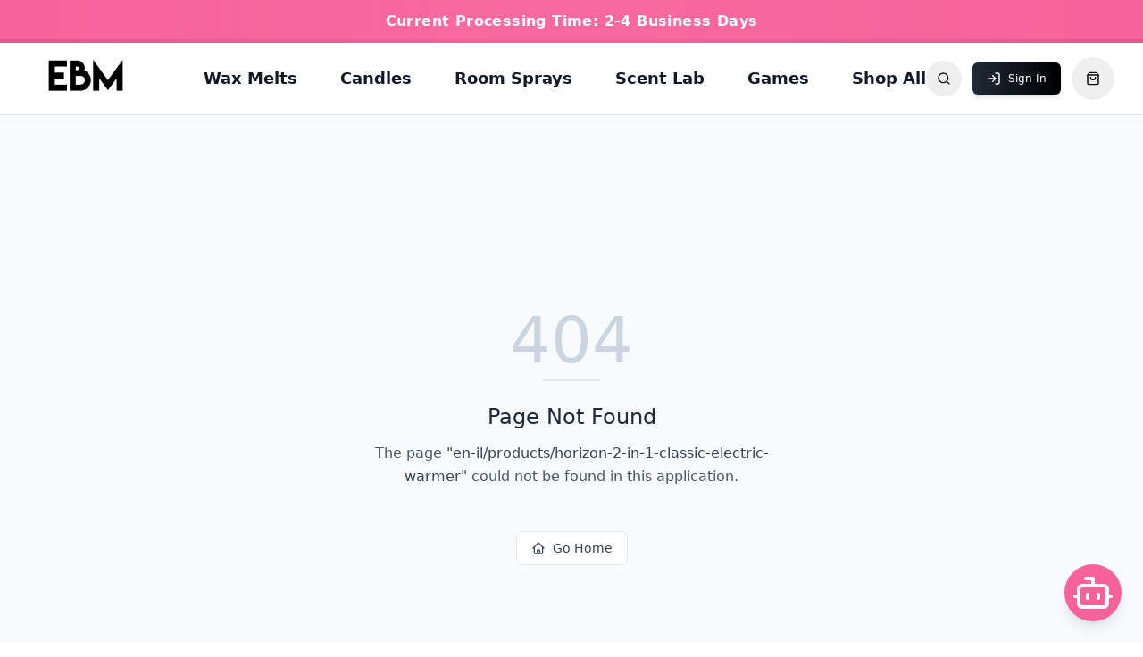

--- FILE ---
content_type: text/html; charset=utf-8
request_url: https://ebmcreations.com/en-il/products/horizon-2-in-1-classic-electric-warmer
body_size: 543
content:
<!DOCTYPE html>
<html lang="en">
 <head>
  <meta charset="utf-8"/>
  <link href="https://qtrypzzcjebvfcihiynt.supabase.co/storage/v1/object/public/base44-prod/public/68ba3fd3c94fbf2755ec8c35/7ba1cdb00_337152021_612608583601649_387036052964809171_n.jpg" rel="icon" type="image/svg+xml"/>
  <meta content="width=device-width, initial-scale=1.0" name="viewport"/>
  <title>
   en-il | EBM Creations
  </title>
  <script crossorigin="" src="/assets/index-YvxIrzCd.js" type="module">
  </script>
  <link crossorigin="" href="/assets/index-Cp7DZyJW.css" rel="stylesheet"/>
  <meta content="en-il | EBM Creations" property="og:title"/>
  <meta content="Discover and shop premium handcrafted wax melts, candles, and room sprays. EBM Fragrance offers a curated selection of luxurious home scents to elevate your everyday." property="og:description"/>
  <meta content="https://qtrypzzcjebvfcihiynt.supabase.co/storage/v1/object/public/base44-prod/public/68ba3fd3c94fbf2755ec8c35/7ba1cdb00_337152021_612608583601649_387036052964809171_n.jpg" property="og:image"/>
  <meta content="https://ebmcreations.com/en-il/products/horizon-2-in-1-classic-electric-warmer" property="og:url"/>
  <meta content="website" property="og:type"/>
  <meta content="EBM Creations" property="og:site_name"/>
  <meta content="summary_large_image" name="twitter:card"/>
  <meta content="en-il | EBM Creations" name="twitter:title"/>
  <meta content="Discover and shop premium handcrafted wax melts, candles, and room sprays. EBM Fragrance offers a curated selection of luxurious home scents to elevate your everyday." name="twitter:description"/>
  <meta content="https://qtrypzzcjebvfcihiynt.supabase.co/storage/v1/object/public/base44-prod/public/68ba3fd3c94fbf2755ec8c35/7ba1cdb00_337152021_612608583601649_387036052964809171_n.jpg" name="twitter:image"/>
  <link href="https://ebmcreations.com/en-il/products/horizon-2-in-1-classic-electric-warmer" rel="canonical"/>
 </head>
 <body>
  <div id="root">
  </div>
 </body>
</html>
